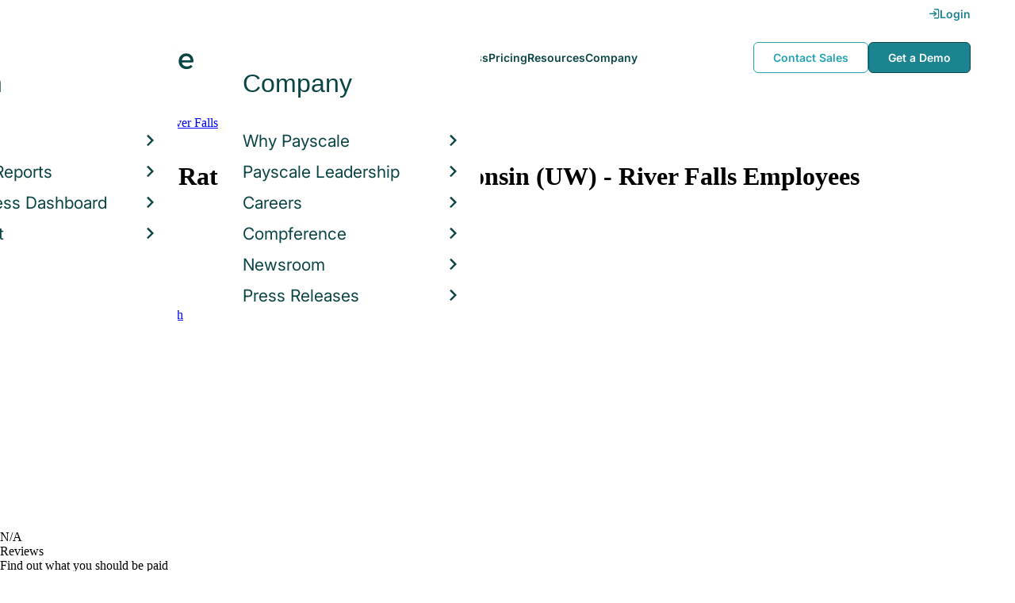

--- FILE ---
content_type: text/html; charset=utf-8
request_url: https://www.payscale.com/research/US/Employer=University_of_Wisconsin_(UW)_-_River_Falls/Hourly_Rate
body_size: 10984
content:
<!DOCTYPE html><html><head><script>
          var googletag = googletag || {};
          googletag.cmd = googletag.cmd || [];</script><script type="text/plain" class="optanon-category-C0002">
var appInsights=window.appInsights||function(a){
  function b(a){c[a]=function(){var b=arguments;c.queue.push(function(){c[a].apply(c,b)})}}var c={config:a},d=document,e=window;setTimeout(function(){var b=d.createElement("script");b.src=a.url||"https://az416426.vo.msecnd.net/scripts/a/ai.0.js",d.getElementsByTagName("script")[0].parentNode.appendChild(b)});try{c.cookie=d.cookie}catch(a){}c.queue=[];for(var f=["Event","Exception","Metric","PageView","Trace","Dependency"];f.length;)b("track"+f.pop());if(b("setAuthenticatedUserContext"),b("clearAuthenticatedUserContext"),b("startTrackEvent"),b("stopTrackEvent"),b("startTrackPage"),b("stopTrackPage"),b("flush"),!a.disableExceptionTracking){f="onerror",b("_"+f);var g=e[f];e[f]=function(a,b,d,e,h){var i=g&&g(a,b,d,e,h);return!0!==i&&c["_"+f](a,b,d,e,h),i}}return c
  }({
    instrumentationKey:"d1bff452-16c0-4f15-9744-223f27abe717",
    disableExceptionTracking: false,
    verboseLogging: true
  });
window.appInsights=appInsights,appInsights.queue&&0===appInsights.queue.length&&appInsights.trackPageView();</script><link rel="preconnect" href="https://cdn-payscale.com" crossorigin="anonymous"/><link rel="preconnect" href="https://adservice.google.com" crossorigin="true"/><link rel="preconnect" href="https://fonts.gstatic.com" crossorigin="anonymous"/><link rel="preconnect" href="https://fonts.googleapis.com" crossorigin="anonymous"/><script src="https://instant.page/5.1.0" type="module" integrity="sha384-by67kQnR+pyfy8yWP4kPO12fHKRLHZPfEsiSXR8u2IKcTdxD805MGUXBzVPnkLHw"></script><script type="module" src="https://cdn-payscale.com/resources/ud/_script-prod.js"></script><link rel="stylesheet" href="https://www.payscale.com/resources/ud/wp-preserve/includes/css/dashicons.min.css?ver=6.4.3"/><link rel="stylesheet" href="https://cdnjs.cloudflare.com/ajax/libs/font-awesome/5.15.3/css/all.min.css"/><meta name="viewport" content="width=device-width"/><meta charSet="utf-8"/><meta name="robots" content="noindex, follow"/><title>University of Wisconsin (UW) - River Falls Hourly Pay in 2026 | PayScale</title><meta name="description" content="The average hourly pay for University of Wisconsin (UW) - River Falls is $22.47 in 2026. Visit Payscale to research University of Wisconsin (UW) - River Falls hourly pay by city, experience, skill, employer and more."/><link rel="canonical" href="https://www.payscale.com/research/US/Employer=University_of_Wisconsin_(UW)_-_River_Falls/Hourly_Rate"/><script>
              if (typeof window !== 'undefined' && window !== null) {
                window.dataLayer = window.dataLayer || [];
                window.dataLayer.push({
                  rcSection: 'Employer',
                  cacheControl: 'public',
                  origin: 'payscale'
                });
              }</script><script crossorigin="anonymous">
          (function(e){var t=new XMLHttpRequest;t.open("GET",e,!0),t.onreadystatechange=(function(){if(4==t.readyState&&200==t.status){let e=t.responseText;e=e.replace(/}/g,"font-display: swap; }");const a=document.getElementsByTagName("head")[0],n=document.createElement("style");n.appendChild(document.createTextNode(e)),a.appendChild(n)}}),t.send()})("https://fonts.googleapis.com/css?family=Roboto:300,400,700,900");
          </script><link rel="icon" href="https://cdn-payscale.com/content/assets/images/payscale-favicon-2.png" sizes="32x32" type="image/png"/><script>!function(t){var o={};function r(e){if(o[e])return o[e].exports;var n=o[e]={i:e,l:!1,exports:{}};return t[e].call(n.exports,n,n.exports,r),n.l=!0,n.exports}r.m=t,r.c=o,r.d=function(e,n,t){r.o(e,n)||Object.defineProperty(e,n,{enumerable:!0,get:t})},r.r=function(e){"undefined"!=typeof Symbol&&Symbol.toStringTag&&Object.defineProperty(e,Symbol.toStringTag,{value:"Module"}),Object.defineProperty(e,"__esModule",{value:!0})},r.t=function(n,e){if(1&e&&(n=r(n)),8&e)return n;if(4&e&&"object"==typeof n&&n&&n.__esModule)return n;var t=Object.create(null);if(r.r(t),Object.defineProperty(t,"default",{enumerable:!0,value:n}),2&e&&"string"!=typeof n)for(var o in n)r.d(t,o,function(e){return n[e]}.bind(null,o));return t},r.n=function(e){var n=e&&e.__esModule?function(){return e.default}:function(){return e};return r.d(n,"a",n),n},r.o=function(e,n){return Object.prototype.hasOwnProperty.call(e,n)},r.p="",r(r.s=17)}({0:function(e,n,t){"use strict";t.r(n),t.d(n,"hasAcceptedCookiePolicy",function(){return r}),t.d(n,"createNecessaryCookie",function(){return c}),t.d(n,"createCookie",function(){return i}),t.d(n,"readCookie",function(){return o}),t.d(n,"eraseCookie",function(){return u});var r=function(){var e=o("accept-cookie"),n=o("client-origin");return"yes"===e||"na"===e||"non-eu"===n&&(c("accept-cookie","na",".payscale.com",365),!0)},c=function(e,n,t,o){var r="";if(o){var c=new Date;c.setTime(c.getTime()+24*o*60*60*1e3),r="; expires=".concat(c.toGMTString())}var i=t?"".concat(e,"=").concat(n).concat(r,"; domain=").concat(t,"; path=/"):"".concat(e,"=").concat(n).concat(r,"; path=/");document.cookie=i},i=function(e,n,t,o){(r()||-1===o)&&c(e,n,t,o)},o=function(e){for(var n="".concat(e,"="),t=document.cookie.split(";"),o=0;o<t.length;o++){for(var r=t[o];" "===r.charAt(0);)r=r.substring(1,r.length);if(0===r.indexOf(n))return r.substring(n.length,r.length)}return null},u=function(e,n){if(n)i(e,"",n,-1);else for(var t=document.domain.split("."),o=0;o<t.length;o++){var r="".concat(t.slice(o,t.length).join("."));i(e,"",r,-1),i(e,"",".".concat(r),-1)}}},17:function(e,n,t){"use strict";t.r(n);var o=t(0);"undefined"!=typeof window&&Object.keys(o).forEach(function(e){window[e]=o[e]})}});</script><script>(function(w,d,s,l,i){w[l]=w[l]||[];w[l].push({'gtm.start':
  new Date().getTime(),event:'gtm.js'});var f=d.getElementsByTagName(s)[0],
  j=d.createElement(s),dl=l!='dataLayer'?'&l='+l:'';j.async=true;j.src=
  'https://www.googletagmanager.com/gtm.js?id='+i+dl;f.parentNode.insertBefore(j,f);
  })(window,document,'script','dataLayer','GTM-P3CVWR');</script><script crossorigin="anonymous" type="application/ld+json">{"@context":"http://schema.org","@type":"Organization","name":"University of Wisconsin (UW) - River Falls","address":{"@context":"http://schema.org","@type":"PostalAddress","addressLocality":"River Falls","addressRegion":"Wisconsin","postalCode":"54022","streetAddress":"410 S 3rd St."},"url":"https://www.uwrf.edu/","logo":"https://cdn-payscale.com/content/logos/University-of-Wisconsin-UW-River-Falls.SOURCE.crunchbase.png"}</script><meta name="next-head-count" content="12"/><link rel="preload" href="https://cdn-payscale.com/content/research-center-web/prod/2025.1223.1801.367-master/_next/static/css/d64d220971aa7a3c681c.css" as="style"/><link rel="stylesheet" href="https://cdn-payscale.com/content/research-center-web/prod/2025.1223.1801.367-master/_next/static/css/d64d220971aa7a3c681c.css" data-n-g=""/><link rel="preload" href="https://cdn-payscale.com/content/research-center-web/prod/2025.1223.1801.367-master/_next/static/css/27bf2868a632575a9cd6.css" as="style"/><link rel="stylesheet" href="https://cdn-payscale.com/content/research-center-web/prod/2025.1223.1801.367-master/_next/static/css/27bf2868a632575a9cd6.css" data-n-p=""/><noscript data-n-css=""></noscript><link rel="preload" href="https://cdn-payscale.com/content/research-center-web/prod/2025.1223.1801.367-master/_next/static/chunks/webpack-8614234379e54ce08900.js" as="script"/><link rel="preload" href="https://cdn-payscale.com/content/research-center-web/prod/2025.1223.1801.367-master/_next/static/chunks/3433-7963e29163038d93f98e.js" as="script"/><link rel="preload" href="https://cdn-payscale.com/content/research-center-web/prod/2025.1223.1801.367-master/_next/static/chunks/main-25b46a766ca4314b8c43.js" as="script"/><link rel="preload" href="https://cdn-payscale.com/content/research-center-web/prod/2025.1223.1801.367-master/_next/static/chunks/pages/_app-f5beb2aa180756f66a91.js" as="script"/><link rel="preload" href="https://cdn-payscale.com/content/research-center-web/prod/2025.1223.1801.367-master/_next/static/chunks/framework-ad23012453949e65ee0e.js" as="script"/><link rel="preload" href="https://cdn-payscale.com/content/research-center-web/prod/2025.1223.1801.367-master/_next/static/chunks/562-edd5c464f90b4718e3af.js" as="script"/><link rel="preload" href="https://cdn-payscale.com/content/research-center-web/prod/2025.1223.1801.367-master/_next/static/chunks/9977-a0bd93bbec46427c154a.js" as="script"/><link rel="preload" href="https://cdn-payscale.com/content/research-center-web/prod/2025.1223.1801.367-master/_next/static/chunks/5796-1e4a39def5ddc6d5433d.js" as="script"/><link rel="preload" href="https://cdn-payscale.com/content/research-center-web/prod/2025.1223.1801.367-master/_next/static/chunks/1216-d0864200a0b6360726e6.js" as="script"/><link rel="preload" href="https://cdn-payscale.com/content/research-center-web/prod/2025.1223.1801.367-master/_next/static/chunks/4240-ad0409c57a3820cc0125.js" as="script"/><link rel="preload" href="https://cdn-payscale.com/content/research-center-web/prod/2025.1223.1801.367-master/_next/static/chunks/4847-a49bc4317f7bec3182f2.js" as="script"/><link rel="preload" href="https://cdn-payscale.com/content/research-center-web/prod/2025.1223.1801.367-master/_next/static/chunks/2532-4297dc7ddee3952bb424.js" as="script"/><link rel="preload" href="https://cdn-payscale.com/content/research-center-web/prod/2025.1223.1801.367-master/_next/static/chunks/9750-daea63c71368078aa9c2.js" as="script"/><link rel="preload" href="https://cdn-payscale.com/content/research-center-web/prod/2025.1223.1801.367-master/_next/static/chunks/724-b6d18bd9d7a3b8620869.js" as="script"/><link rel="preload" href="https://cdn-payscale.com/content/research-center-web/prod/2025.1223.1801.367-master/_next/static/chunks/5655-13e650f91460bc1c0d3d.js" as="script"/><link rel="preload" href="https://cdn-payscale.com/content/research-center-web/prod/2025.1223.1801.367-master/_next/static/chunks/1687-f5263bd4e2ad34481c98.js" as="script"/><link rel="preload" href="https://cdn-payscale.com/content/research-center-web/prod/2025.1223.1801.367-master/_next/static/chunks/831-12488dcdc44e6658e689.js" as="script"/><link rel="preload" href="https://cdn-payscale.com/content/research-center-web/prod/2025.1223.1801.367-master/_next/static/chunks/7447-9053ec68aede02f8cfbf.js" as="script"/><link rel="preload" href="https://cdn-payscale.com/content/research-center-web/prod/2025.1223.1801.367-master/_next/static/chunks/pages/employer/pay-e55ac79da14ec74732a3.js" as="script"/></head><body data-instant-whitelist="true"><div id="__next"><style>
        @font-face {
          font-family: 'Inter Variable';
          src: url('https://cdn-payscale.com/content/assets/font/Inter-VariableFont_opsz,wght.ttf') format('truetype-variations');
          font-weight: 100 900;
          font-display: swap;
        }
      </style><style>
      .__react_component_tooltip { background: #222; color: #fff }
    </style><ud-header id="ud-header"></ud-header><div class="page  research-center-web employerv2"><div class="employerv2__header-content"><div class="employerv2__header-content__container"><div class="breadcrumbs "><div class="breadcrumbs__item"><a href="/research/US/Country=United_States/Salary">United States</a></div><div class="breadcrumbs__item"><a href="/research/US/Employer">Employer</a></div><div class="breadcrumbs__item"><a href="/research/US/Employer=University_of_Wisconsin_(UW)_-_River_Falls/Salary">University of Wisconsin (UW) - River Falls</a></div><div class="breadcrumbs__item">Hourly Rate</div></div></div></div><div class="rc-sub-nav"><div class="rc-sub-nav__contents"><h1 class="rc-sub-nav__title rc-sub-nav__long-title">Average Hourly Rate for University of Wisconsin (UW) - River Falls Employees</h1><div class="nav-container "><div role="button" class="nav-container__scroll-icon nav-container__scroll-icon--hide"><i class="icon-left-open"></i></div><div class="nav-container__tabs"><div class="tabs-container"><div class="tabs-container__tabs nav-container__tabs-override"><div class="tab tab--selected rc-sub-nav__active-tab" role="button" tabindex="0"><span class="tab__name">Overview</span></div><div class="tab rc-sub-nav__inactive-tab" role="button" tabindex="0"><span class="tab__name">Salaries</span></div><div class="tab rc-sub-nav__inactive-tab" role="button" tabindex="0"><span class="tab__name">Job Listings</span></div><div class="tab rc-sub-nav__inactive-tab" role="button" tabindex="0"><span class="tab__name">Similar Companies</span></div></div></div></div><div role="button" class="nav-container__scroll-icon nav-container__scroll-icon--hide"><i class="icon-right-open"></i></div><div class="nav-container__inline-area"><div class="rc-sub-nav__ctas"><div class="rc-sub-nav__cta-wrapper"><span class="rc-sub-nav__cta-label">How should I pay?</span><a href="/demo-request/payfactors-free/?tk=rc-subnav" class="rc-sub-nav__cta-paj">Price a Job</a></div><div class="rc-sub-nav__cta-wrapper"><span class="rc-sub-nav__cta-label">What am I worth?</span><a href="/survey/?from=rc-subnav" class="rc-sub-nav__cta-survey">Find market worth</a></div></div></div></div></div></div><div class="content one-col"><div class="maincontent"><section class="page-section page-section--first"><div class="employer-overview"><div class="employer-overview__logo"><img class="conux-logo " src="https://cdn-payscale.com/content/placeholder-images/employer-placeholder.png" alt="University of Wisconsin (UW) - River Falls"/></div><div class="employer-overview__pay"><div class="employer-overview__pay-container"><span class="employer-overview__value">N/A</span><div class="pxl-dropdown employer-overview__dropdown  "><button class="pxl-btn dropdown__btn pxl-dropdown__toggle" type="button" id="" data-toggle="dropdown" aria-haspopup="true" aria-expanded="false">/ hour</button><div class="pxl-dropdown__menu" aria-labelledby=""><a href="/research/US/Employer=University_of_Wisconsin_(UW)_-_River_Falls/Salary">/ year</a></div></div></div><span class="employer-overview__text">Avg. Base Hourly Rate (USD)</span></div><div class="employer-overview__divider"></div><div class="employer-overview__rating"><div class="rating " title="0"><div class="rating__background"><i class="icon-star"></i><i class="icon-star"></i><i class="icon-star"></i><i class="icon-star"></i><i class="icon-star"></i></div><div class="rating__fill" style="width:0%"><i class="icon-star"></i><i class="icon-star"></i><i class="icon-star"></i><i class="icon-star"></i><i class="icon-star"></i></div></div><span class="employer-overview__rating-score">N/A</span><div class="employer-overview__text">Reviews</div></div></div></section><section class="page-section"><div id="" class="single-row-start "><div class="single-row-start__header">Find out what you should be paid<div class="single-row-start__sub-header">Use our tool to get a personalized report on your market worth.<span class="single-row-start__highlights">What&#x27;s this?</span></div></div><form class="single-row-start__form survey-start__form"><input type="hidden" value="" name="city"/><input type="hidden" value="" name="state"/><input type="hidden" value="United States" name="confCountry"/><input type="hidden" value="" name="location"/><input type="hidden" value="" name="job"/><input type="hidden" value="" name="yearsexp"/><div class="single-row-start__form-container"><div id="" class="pxl-form-group single-row-start__form-group single-row-start__form-group--location"><label class=" pxl-control-label" for="">Location:</label><div class="survey-start__citystate"><div role="combobox" aria-haspopup="listbox" aria-owns="react-autowhatever-CityState" aria-expanded="false" class="react-autosuggest__container"><input type="text" value="" autoComplete="off" aria-autocomplete="list" aria-controls="react-autowhatever-CityState" class="pxl-form-control survey-start__citystate-ac" tabindex="0" id="CityState"/><div id="react-autowhatever-CityState" role="listbox" class="react-autosuggest__suggestions-container"></div></div></div></div><div class="survey-start__country"><div class="survey-start__country-label">United States<!-- --> <a class="survey-start__country-link">(change)</a></div><div role="combobox" aria-haspopup="listbox" aria-owns="react-autowhatever-Country" aria-expanded="false" class="react-autosuggest__container"><input type="text" value="United States" autoComplete="off" aria-autocomplete="list" aria-controls="react-autowhatever-Country" class="pxl-form-control survey-start__country-ac survey-start--hidden" id="Country"/><div id="react-autowhatever-Country" role="listbox" class="react-autosuggest__suggestions-container"></div></div></div><div id="" class="pxl-form-group single-row-start__form-group single-row-start__form-group--yoe"><label class=" pxl-control-label" for="">Years in Field/Career:</label><div class="pxl-input-number"><input type="number" class="survey-start__yearsexp pxl-input-number__input pxl-form-control" value="" min="0" max="80" step="any" tabindex="0"/></div><div class="single-row-start__btn"><input type="submit" class="single-row-start__btn-input" value="Find your market worth »"/></div></div></div><div class="single-row-start__right-bullets"><div class="single-row-start__header">How it works:</div><div class="single-row-start__right-bullets-list"><div class="single-row-start__right-bullets-item"><span>1</span><div>Enter city &amp; years of experience</div></div><div class="single-row-start__right-bullets-item"><span>2</span><div>Add pay factors like skills &amp; education</div></div><div class="single-row-start__right-bullets-item"><span>3</span><div>Find your market worth with a report tailored to you</div></div></div></div></form></div></section><section class="page-section"><div class="jobs-table"><h2 class="page-subtitle">University of Wisconsin (UW) - River Falls<!-- --> Jobs <!-- -->by Hourly Rate</h2><i class="jobs-table__icon icon-search"></i><div class="jobs-table__autocomplete-container"><div role="combobox" aria-haspopup="listbox" aria-owns="react-autowhatever-jobs-table__search" aria-expanded="false" class="react-autosuggest__container"><input type="text" value="" autoComplete="off" aria-autocomplete="list" aria-controls="react-autowhatever-jobs-table__search" class="pxl-form-control jobs-table__search" tabindex="0" id="jobs-table__search" placeholder="Search by job title"/><div id="react-autowhatever-jobs-table__search" role="listbox" class="react-autosuggest__suggestions-container"></div></div></div><div class="jobs-table__container"><div class="jobs-table__empty-message">No results found. Try another search query or<!-- --> <a href="/survey/?from=jobstable-ps-myps-employer">take our salary survey</a> to get a personalized salary report for your job title.</div></div><div class="charttable__footer"><div class="charttable__footer-item">Currency: USD<div class="charttable__footer-divider">•</div></div><div class="charttable__footer-item">Updated: Aug 31 2020</div></div></div></section><section class="page-section"><div class="how-it-works "><div class="how-it-works__header">Find your market worth – how it works:</div><div class="how-it-works__graphics"><div class="lazyload-wrapper "><div style="height:150px" class="lazyload-placeholder"></div></div><div class="lazyload-wrapper "><div style="height:150px" class="lazyload-placeholder"></div></div><div class="lazyload-wrapper "><div style="height:150px" class="lazyload-placeholder"></div></div></div><form class="how-it-works__form survey-start__form"><input type="hidden" value="" name="city"/><input type="hidden" value="" name="state"/><input type="hidden" value="US" name="confCountry"/><input type="hidden" value="" name="location"/><input type="hidden" value="" name="job"/><input type="hidden" value="" name="yearsexp"/><div id="" class="pxl-form-group how-it-works__form-job"><label class=" pxl-control-label" for="">Enter your job title:</label><input type="text" class=" pxl-form-control" value="" placeholder="" tabindex="0"/></div><div class="how-it-works__form-btn"><input type="submit" class="how-it-works__btn-input" value="Get your salary report »"/></div><div class="how-it-works__form-logo"><div class="lazyload-wrapper "><div style="height:36px" class="lazyload-placeholder"></div></div></div></form></div></section><section class="page-section"><script type="application/ld+json">{
        "@context": "https://schema.org",
        "@type": "FAQPage",
        "mainEntity": [{
          "@type": "Question",
          "name": "How much does University of Wisconsin (UW) - River Falls pay?",
          "acceptedAnswer": {
              "@type": "Answer",
              "text": "<p>undefined</p>"
          }
      },{
          "@type": "Question",
          "name": "What is the highest salary at University of Wisconsin (UW) - River Falls?",
          "acceptedAnswer": {
              "@type": "Answer",
              "text": "The highest reported salary for an employee at University of Wisconsin (UW) - River Falls is currently $NaN / hour"
          }
      }]
    }</script><div class="employerfaq"><h2 class="employerfaq__header">FAQs About <!-- -->University of Wisconsin (UW) - River Falls</h2><h3 class="employerfaq__question">How much does University of Wisconsin (UW) - River Falls pay?</h3><p class="employerfaq__answer"></p><h3 class="employerfaq__question">What is the highest salary at University of Wisconsin (UW) - River Falls?</h3><p class="employerfaq__answer">The highest reported salary for an employee at University of Wisconsin (UW) - River Falls is currently $NaN / hour</p></div></section><section class="page-section"><div class="featured-content"><h2 class="featured-content__header">Featured Content</h2><div class="carousel " role="listbox"><div class="carousel__content" style="width:60px"><div class="carousel__arrow carousel__arrow--left carousel__arrow--invisible"><span role="button" aria-label="View previous items">‹</span></div><div class="carousel__items-window"><div class="carousel__items"><a class="blog-card " href="https://www.payscale.com/research-and-insights/remote-work?tk=carousel-ps-rc-job"><div class="blog-card__content"><div class="lazyload-wrapper "><div style="height:145px" class="lazyload-placeholder"></div></div><div class="blog-card__divider"></div><div class="blog-card__detail"><div class="blog-card__title">Remote Work</div><div class="blog-card__description">New research shows how to set pay for remote employees</div></div></div></a><a class="blog-card " href="https://www.payscale.com/research-and-insights/gender-pay-gap?tk=carousel-ps-rc-job"><div class="blog-card__content"><div class="lazyload-wrapper "><div style="height:145px" class="lazyload-placeholder"></div></div><div class="blog-card__divider"></div><div class="blog-card__detail"><div class="blog-card__title">Gender Pay Gap</div><div class="blog-card__description">New research shows that each woman experiences the disparity of gender pay gap in different ways, depending on her position, age, race and education.</div></div></div></a><a class="blog-card " href="https://www.payscale.com/research-and-insights/cbpr?tk=carousel-ps-rc-job"><div class="blog-card__content"><div class="lazyload-wrapper "><div style="height:145px" class="lazyload-placeholder"></div></div><div class="blog-card__divider"></div><div class="blog-card__detail"><div class="blog-card__title">Compensation Best Practices Report</div><div class="blog-card__description">From compensation planning to variable pay to pay equity analysis, we surveyed 4,900+ organizations on how they manage compensation.</div></div></div></a><a class="blog-card " href="https://www.payscale.com/research-and-insights/salary-budget-survey-sbs?tk=carousel-ps-rc-job"><div class="blog-card__content"><div class="lazyload-wrapper "><div style="height:145px" class="lazyload-placeholder"></div></div><div class="blog-card__divider"></div><div class="blog-card__detail"><div class="blog-card__title">Salary Budget Survey Report</div><div class="blog-card__description">See how organizations are shifting their salary budgets this year.</div></div></div></a><a class="blog-card " href="https://www.payscale.com/research-and-insights/retention-report?tk=carousel-ps-rc-job"><div class="blog-card__content"><div class="lazyload-wrapper "><div style="height:145px" class="lazyload-placeholder"></div></div><div class="blog-card__divider"></div><div class="blog-card__detail"><div class="blog-card__title">Retention Report</div><div class="blog-card__description">Get strategies you can use to retain top talent and learn how impactful employee retention really is.</div></div></div></a><a class="blog-card " href="https://www.payscale.com/research-and-insights/variable-pay-playbook?tk=carousel-ps-rc-job"><div class="blog-card__content"><div class="lazyload-wrapper "><div style="height:145px" class="lazyload-placeholder"></div></div><div class="blog-card__divider"></div><div class="blog-card__detail"><div class="blog-card__title">Variable Pay Playbook</div><div class="blog-card__description">Before you decide whether variable pay is right for your org, get a deeper understanding of the variable pay options and the cultural impact of pay choices.</div></div></div></a></div></div><div class="carousel__arrow carousel__arrow--right "><span role="button" aria-label="View next items">›</span></div></div><div class="carousel__indicator__window"><div class="carousel__indicator__dots"><div class="carousel__indicator__dot__container"><div class="carousel__indicator__dot selected"></div></div><div class="carousel__indicator__dot__container"><div class="carousel__indicator__dot "></div></div><div class="carousel__indicator__dot__container"><div class="carousel__indicator__dot small"></div></div><div class="carousel__indicator__dot__container"><div class="carousel__indicator__dot xsmall"></div></div><div class="carousel__indicator__dot__container"><div class="carousel__indicator__dot xsmall"></div></div><div class="carousel__indicator__dot__container"><div class="carousel__indicator__dot xsmall"></div></div></div></div></div><div class="newsletter-form"><form class="" action="https://payscale.us3.list-manage.com/subscribe/post?u=0350e593d83b212345ced805c&amp;amp;id=cc02db4bff" method="post" id="mc-embedded-subscribe-form" name="mc-embedded-subscribe-form" target="_blank" novalidate=""><label for="mce-EMAIL"><div class="newsletter-form__title">Subscribe to our newsletter</div></label><div class="newsletter-form__container"><div class="newsletter-form__email-container"><input type="email" value="" name="EMAIL" class="newsletter-form__email-input pxl-form-control" id="mce-EMAIL" placeholder="Email address" required=""/><div style="position:absolute;left:-5000px" aria-hidden="true"><input type="text" name="b_0350e593d83b212345ced805c_cc02db4bff" tabindex="-1" value=""/></div><div class="newsletter-form__email-error" style="visibility:hidden">Enter a valid email address</div></div><input type="submit" value="Subscribe" name="subscribe" class="newsletter-form__submit"/></div></form></div></div></section><section class="page-section"><div class="employer-about"><input type="hidden" value="University of Wisconsin-River Falls" name="CommonName"/><h2 class="page-subtitle fullwidth">About <!-- -->University of Wisconsin-River Falls</h2><div class="employer-about__col"><div class="employer-about__point"><b>Address</b>: <!-- -->410 S 3rd St. River Falls, Wisconsin 54022</div><div class="employer-about__point"><b>Website</b>:<!-- --> <a href="https://www.uwrf.edu/" rel="nofollow">https://www.uwrf.edu/</a></div><div class="employer-about__point"><b>Industries</b>: <!-- -->Education, Higher Education, Universities</div></div><div class="employer-about__col"><div class="employer-about__point"><b>Founded on</b>: <!-- -->January 1st, 1874</div><div class="employer-about__point"><b>Also known as</b>: <!-- -->UWRF</div></div></div><div class="cb-attribution"><div class="cb-attribution__text">&quot;About This Company&quot; data &amp; logos provided by</div><div class="cb-attribution__logo"><a href="https://www.crunchbase.com/organization/university-of-wisconsin-river-falls"><div class="lazyload-wrapper "><div style="height:18px" class="lazyload-placeholder"></div></div></a></div></div></section><section class="page-section"><div class="additional-stats"><div class="gender additional-stats__half-section"><h2 class="page-subtitle">Gender Breakdown for <!-- -->University of Wisconsin (UW) - River Falls</h2><div class="gender__data"><div class="gender__item"><div class="gender__label">Male</div><div class="gender__value">100.0<!-- -->%</div><div class="gender__range gender__range--hourly">Avg. <!-- -->Hourly Rate<!-- -->: <!-- -->$0 - $0</div></div></div><div class="gender__blurb">This data is based on <!-- -->2<!-- --> survey responses. Learn more about<!-- --> <a href="/data/gender-pay-gap?tk=genderwidget-ps-rc-employer">the gender pay gap</a>.</div></div></div></section><section class="page-section"><h2 class="page-subtitle">Popular Locations for <!-- -->University of Wisconsin (UW) - River Falls</h2><div class="locations"><div class="lazyload-wrapper "><div style="height:288px" class="lazyload-placeholder"></div></div><div class="locations__links"><ol class="locations__list" type="1"><li class="locations__list-item"><a data-instant="true" class="locations__link" href="/research/US/Employer=University_of_Wisconsin_(UW)_-_River_Falls/City/River-Falls-WI">River Falls, Wisconsin</a></li><li class="locations__list-item"><a data-instant="true" class="locations__link" href="/research/US/Employer=University_of_Wisconsin_(UW)_-_River_Falls/City/Minneapolis-MN">Minneapolis, Minnesota</a></li></ol></div></div></section><section class="page-section"><h2 class="page-subtitle">University of Wisconsin (UW) - River Falls<!-- --> Job Listings</h2><div id="jobListingsWidget" class="joblistings"><div class="joblistings__search-container"><div class="joblistings__search-form"><div class="joblistings__search-item"><label class="joblistings__search-label"> Job Title / Company </label><input type="text" class="joblistings__search-box pxl-form-control" value="University of Wisconsin (UW) - River Falls" name="jobsearchbox" placeholder="Job Title or Company" tabindex="0"/></div><div class="joblistings__search-item"><label class="joblistings__search-label"> Location </label><input type="text" class="joblistings__search-box pxl-form-control" value="" name="locationsearchbox" placeholder="City, State or Zip" tabindex="0"/></div><a href="/job-search-engine?str=University of Wisconsin (UW) - River Falls&amp;loc=null&amp;country=undefined" class="joblistings__search-btn">Search</a></div></div></div></section><section class="page-section"><h2 class="page-subtitle">Companies Related to <!-- -->University of Wisconsin (UW) - River Falls</h2><div class="employerv2__space-bottom">Companies in the same industry as <!-- -->University of Wisconsin (UW) - River Falls<!-- -->, ranked by <!-- -->hourly rate<!-- -->.</div><div class="carousel related-carousel related-companies-related-carousel" role="listbox"><div class="carousel__content" style="width:60px"><div class="carousel__arrow carousel__arrow--left carousel__arrow--invisible"><span role="button" aria-label="View previous items">‹</span></div><div class="carousel__items-window"><div class="carousel__items"><a rel="" data-instant="true" class="related-content-card" href="/research/US/Employer=Cornell_University/Hourly_Rate"><div class="related-content-card__image-container"><div class="lazyload-wrapper "><div style="height:70px" class="lazyload-placeholder"></div></div></div><div class="related-content-card__title">Cornell University</div><div class="related-content-card__subtitle">Avg. Hourly Rate: $22</div></a><a rel="" data-instant="true" class="related-content-card" href="/research/US/Employer=Albert_Einstein_College_of_Medicine/Hourly_Rate"><div class="related-content-card__image-container"></div><div class="related-content-card__title">Albert Einstein College of Medicine</div><div class="related-content-card__subtitle">Avg. Hourly Rate: $22</div></a><a rel="" data-instant="true" class="related-content-card" href="/research/US/Employer=The_Blake_School/Hourly_Rate"><div class="related-content-card__image-container"></div><div class="related-content-card__title">The Blake School</div><div class="related-content-card__subtitle">Avg. Hourly Rate: $22</div></a><a rel="" data-instant="true" class="related-content-card" href="/research/US/Employer=Lasell_College/Hourly_Rate"><div class="related-content-card__image-container"></div><div class="related-content-card__title">Lasell College</div><div class="related-content-card__subtitle">Avg. Hourly Rate: $22</div></a><a rel="" data-instant="true" class="related-content-card" href="/research/US/Employer=Jefferson/Hourly_Rate"><div class="related-content-card__image-container"></div><div class="related-content-card__title">Jefferson</div><div class="related-content-card__subtitle">Avg. Hourly Rate: $22</div></a><a rel="" data-instant="true" class="related-content-card" href="/research/US/Employer=Moses_Lake_School_District/Hourly_Rate"><div class="related-content-card__image-container"></div><div class="related-content-card__title">Moses Lake School District</div><div class="related-content-card__subtitle">Avg. Hourly Rate: $22</div></a><a rel="" data-instant="true" class="related-content-card" href="/research/US/Employer=Career_Education_Corp./Hourly_Rate"><div class="related-content-card__image-container"></div><div class="related-content-card__title">Career Education Corp.</div><div class="related-content-card__subtitle">Avg. Hourly Rate: $22</div></a><a rel="" data-instant="true" class="related-content-card" href="/research/US/Employer=St._John%27s_University%2C_New_York/Hourly_Rate"><div class="related-content-card__image-container"></div><div class="related-content-card__title">St. John&#x27;s University, New York</div><div class="related-content-card__subtitle">Avg. Hourly Rate: $22</div></a><a rel="" data-instant="true" class="related-content-card" href="/research/US/Employer=Hunter_College/Hourly_Rate"><div class="related-content-card__image-container"></div><div class="related-content-card__title">Hunter College</div><div class="related-content-card__subtitle">Avg. Hourly Rate: $22</div></a><a rel="" data-instant="true" class="related-content-card" href="/research/US/Employer=Richardson_Isd/Hourly_Rate"><div class="related-content-card__image-container"></div><div class="related-content-card__title">Richardson Isd</div><div class="related-content-card__subtitle">Avg. Hourly Rate: $22</div></a><a rel="" data-instant="true" class="related-content-card" href="/research/US/Employer=Wested/Hourly_Rate"><div class="related-content-card__image-container"></div><div class="related-content-card__title">Wested</div><div class="related-content-card__subtitle">Avg. Hourly Rate: $22</div></a><a rel="" data-instant="true" class="related-content-card" href="/research/US/Employer=Cengage_Learning/Hourly_Rate"><div class="related-content-card__image-container"></div><div class="related-content-card__title">Cengage Learning</div><div class="related-content-card__subtitle">Avg. Hourly Rate: $22</div></a><a rel="" data-instant="true" class="related-content-card" href="/research/US/Employer=Centralia_School_District/Hourly_Rate"><div class="related-content-card__image-container"></div><div class="related-content-card__title">Centralia School District</div><div class="related-content-card__subtitle">Avg. Hourly Rate: $22</div></a><a rel="" data-instant="true" class="related-content-card" href="/research/US/Employer=Professional_Examination_Service/Hourly_Rate"><div class="related-content-card__image-container"></div><div class="related-content-card__title">Professional Examination Service</div><div class="related-content-card__subtitle">Avg. Hourly Rate: $22</div></a><a rel="" data-instant="true" class="related-content-card" href="/research/US/Employer=Middletown_Public_Schools/Hourly_Rate"><div class="related-content-card__image-container"></div><div class="related-content-card__title">Middletown Public Schools</div><div class="related-content-card__subtitle">Avg. Hourly Rate: $22</div></a><a rel="" data-instant="true" class="related-content-card" href="/research/US/Employer=Meridian_Public_Charter_School/Hourly_Rate"><div class="related-content-card__image-container"></div><div class="related-content-card__title">Meridian Public Charter School</div><div class="related-content-card__subtitle">Avg. Hourly Rate: $22</div></a><a rel="" data-instant="true" class="related-content-card" href="/research/US/Employer=Le_Cordon_Bleu/Hourly_Rate"><div class="related-content-card__image-container"></div><div class="related-content-card__title">Le Cordon Bleu</div><div class="related-content-card__subtitle">Avg. Hourly Rate: $22</div></a><a rel="" data-instant="true" class="related-content-card" href="/research/US/Employer=University_of_California_(UC)/Hourly_Rate"><div class="related-content-card__image-container"></div><div class="related-content-card__title">University of California (UC)</div><div class="related-content-card__subtitle">Avg. Hourly Rate: $22</div></a><a rel="" data-instant="true" class="related-content-card" href="/research/US/Employer=George_Washington_University_(GWU)/Hourly_Rate"><div class="related-content-card__image-container"></div><div class="related-content-card__title">George Washington University (GWU)</div><div class="related-content-card__subtitle">Avg. Hourly Rate: $22</div></a><a rel="" data-instant="true" class="related-content-card" href="/research/US/Employer=Samuel_Merritt_College/Hourly_Rate"><div class="related-content-card__image-container"></div><div class="related-content-card__title">Samuel Merritt College</div><div class="related-content-card__subtitle">Avg. Hourly Rate: $22</div></a></div></div><div class="carousel__arrow carousel__arrow--right "><span role="button" aria-label="View next items">›</span></div></div><div class="carousel__indicator__window"><div class="carousel__indicator__dots"><div class="carousel__indicator__dot__container"><div class="carousel__indicator__dot selected"></div></div><div class="carousel__indicator__dot__container"><div class="carousel__indicator__dot "></div></div><div class="carousel__indicator__dot__container"><div class="carousel__indicator__dot small"></div></div><div class="carousel__indicator__dot__container"><div class="carousel__indicator__dot xsmall"></div></div><div class="carousel__indicator__dot__container"><div class="carousel__indicator__dot xsmall"></div></div><div class="carousel__indicator__dot__container"><div class="carousel__indicator__dot xsmall"></div></div><div class="carousel__indicator__dot__container"><div class="carousel__indicator__dot xsmall"></div></div><div class="carousel__indicator__dot__container"><div class="carousel__indicator__dot xsmall"></div></div><div class="carousel__indicator__dot__container"><div class="carousel__indicator__dot xsmall"></div></div><div class="carousel__indicator__dot__container"><div class="carousel__indicator__dot xsmall"></div></div><div class="carousel__indicator__dot__container"><div class="carousel__indicator__dot xsmall"></div></div><div class="carousel__indicator__dot__container"><div class="carousel__indicator__dot xsmall"></div></div><div class="carousel__indicator__dot__container"><div class="carousel__indicator__dot xsmall"></div></div><div class="carousel__indicator__dot__container"><div class="carousel__indicator__dot xsmall"></div></div><div class="carousel__indicator__dot__container"><div class="carousel__indicator__dot xsmall"></div></div><div class="carousel__indicator__dot__container"><div class="carousel__indicator__dot xsmall"></div></div><div class="carousel__indicator__dot__container"><div class="carousel__indicator__dot xsmall"></div></div><div class="carousel__indicator__dot__container"><div class="carousel__indicator__dot xsmall"></div></div><div class="carousel__indicator__dot__container"><div class="carousel__indicator__dot xsmall"></div></div><div class="carousel__indicator__dot__container"><div class="carousel__indicator__dot xsmall"></div></div></div></div></div></section></div></div><div id="footer-survey-start" class="footer-survey-start "><div class="footer-survey-start__header">WHAT AM I WORTH?</div><div class="footer-survey-start__subheader">What your skills are worth in the job market is constantly changing.</div><form class="footer-survey-start__form survey-start__form"><input type="hidden" value="" name="city"/><input type="hidden" value="" name="state"/><input type="hidden" value="United States" name="confCountry"/><input type="hidden" value="" name="location"/><input type="hidden" value="" name="job"/><input type="hidden" value="" name="yearsexp"/><div id="" class="pxl-form-group footer-survey-start__form-group"><label class=" pxl-control-label" for="">Job Title:</label><input type="text" class=" pxl-form-control" value="" placeholder="" tabindex="0"/></div><div id="" class="pxl-form-group footer-survey-start__form-group footer-survey-start__location"><label class=" pxl-control-label" for="">Location:</label><div class="survey-start__location"><div class="survey-start__citystate"><div role="combobox" aria-haspopup="listbox" aria-owns="react-autowhatever-footer-survey-startCityState" aria-expanded="false" class="react-autosuggest__container"><input type="text" value="" autoComplete="off" aria-autocomplete="list" aria-controls="react-autowhatever-footer-survey-startCityState" class="pxl-form-control survey-start__citystate-ac" tabindex="0" id="footer-survey-startCityState"/><div id="react-autowhatever-footer-survey-startCityState" role="listbox" class="react-autosuggest__suggestions-container"></div></div></div><div class="survey-start__country"><div class="survey-start__country-label">United States<!-- --> <a class="survey-start__country-link">(change)</a></div><div role="combobox" aria-haspopup="listbox" aria-owns="react-autowhatever-footer-survey-startCountry" aria-expanded="false" class="react-autosuggest__container"><input type="text" value="United States" autoComplete="off" aria-autocomplete="list" aria-controls="react-autowhatever-footer-survey-startCountry" class="pxl-form-control survey-start__country-ac survey-start--hidden" id="footer-survey-startCountry"/><div id="react-autowhatever-footer-survey-startCountry" role="listbox" class="react-autosuggest__suggestions-container"></div></div></div></div></div><div class="footer-survey-start__btn"><input type="submit" class="footer-survey-start__btn-input" value="Get your salary report »"/></div></form></div></div><ud-footer id="ud-footer"></ud-footer></div><script crossorigin="true" src="https://unpkg.com/react@16.14.0/umd/react.production.min.js"></script><script crossorigin="true" src="https://unpkg.com/react-dom@16.14.0/umd/react-dom.production.min.js"></script><script id="__NEXT_DATA__" type="application/json">{"props":{"pageProps":{"isNotIndexed":true,"links":{"Salary":"/research/US/Employer=University_of_Wisconsin_(UW)_-_River_Falls/Salary","Hourly_Rate":"/research/US/Employer=University_of_Wisconsin_(UW)_-_River_Falls/Hourly_Rate","Benefits":"/research/US/Employer=University_of_Wisconsin_(UW)_-_River_Falls/Benefits"},"factData":{"name":"University of Wisconsin-River Falls","answerValue":"University of Wisconsin (UW) - River Falls","abstract":null,"website":"https://www.uwrf.edu/","domain":"www.uwrf.edu","synonyms":["UWRF"],"industries":["Education","Higher Education","Universities"],"foundedYear":null,"foundedOn":"1874-01-01","geo":{"street":"410 S 3rd St.","city":"River Falls","state":"Wisconsin","postalCode":"54022","country":"United States","latitude":null,"longitude":null},"logo":"https://cdn-payscale.com/content/logos/University-of-Wisconsin-UW-River-Falls.SOURCE.crunchbase.png","originalLogo":"https://images.crunchbase.com/image/upload/t_cb-default-original/iyhctqnw2eumzmj5k5uf","employeeCount":null,"numEmployeesMin":null,"numEmployeesMax":null,"organizationType":null,"stockExchange":null,"wikipediaUrl":null,"lastUpdated":"2026-01-02T01:30:54.2319049Z","source":"crunchbase","origin":{"name":"crunchbase","url":"https://www.crunchbase.com/organization/university-of-wisconsin-river-falls"}},"pageUrl":"/research/US/Employer=University_of_Wisconsin_(UW)_-_River_Falls/Hourly_Rate","reviews":null,"siteUrl":"https://www.payscale.com","pageData":{"country":"US","category":"Employer","dimensions":{"employer":"University of Wisconsin (UW) - River Falls"},"multiDimensional":false,"reportType":"HourlyRate","refs":{"url":"/research/US/Employer=University_of_Wisconsin_(UW)_-_River_Falls/Hourly_Rate","defaultUrl":"/research/US/Employer=University_of_Wisconsin_(UW)_-_River_Falls/Salary","parentUrl":null},"currencyCode":"USD","lastUpdated":"2020-08-31T13:43:48.54531Z","narratives":null,"tasks":null,"compensation":{"hourlyRate":{"50":22.47,"profileCount":2},"salary":{"25":47493.02,"50":60061.79,"75":75956.81,"profileCount":6},"total":{"25":45446.49,"50":56411.14,"75":70021.18,"profileCount":8}},"byDimension":{"Average Hourly Rate by CityStateCountry":{"lastUpdated":"2020-08-31T13:43:48.54531Z","profileCount":2,"description":"Median Hourly Rate by City","rows":[{"name":"River Falls, Wisconsin; United States","displayName":"River Falls, Wisconsin","url":"/research/US/Location=River-Falls-WI/Salary","profileCount":2,"range":{"50":22.47},"isEstimated":true}],"parentUrl":null},"Average Hourly Rate by Gender":{"lastUpdated":"2020-08-31T13:43:48.54531Z","profileCount":2,"description":"Median Hourly Rate by Gender","rows":[{"name":"Male","displayName":null,"url":null,"profileCount":2,"range":{"50":22.47},"isEstimated":true}],"parentUrl":null},"Average Hourly Rate by Job":{"lastUpdated":"2020-08-31T13:43:48.54531Z","profileCount":2,"description":"Median Hourly Rate by Job","rows":[{"name":"HVAC Refrigeration Technician","displayName":null,"url":null,"profileCount":1,"range":{"10":17.62,"25":20.07,"50":23.19,"75":26.79,"90":30.49},"isEstimated":true},{"name":"Purchasing Agent (but not Wholesale, Retail, or Farm Products)","displayName":null,"url":null,"profileCount":1,"range":{"10":16.65,"25":19.02,"50":21.98,"75":25.4,"90":29.04},"isEstimated":true}],"parentUrl":null}},"ratings":null,"related":[{"name":"Cornell University","url":"/research/US/Employer=Cornell_University/Hourly_Rate","profileCount":74,"range":{"10":15.04,"25":18.2,"50":22.4,"75":27.94,"90":35.2},"average":null},{"name":"Albert Einstein College of Medicine","url":"/research/US/Employer=Albert_Einstein_College_of_Medicine/Hourly_Rate","profileCount":9,"range":{"25":18.72,"50":22.4,"75":26.82},"average":null},{"name":"The Blake School","url":"/research/US/Employer=The_Blake_School/Hourly_Rate","profileCount":4,"range":{"50":22.4},"average":null},{"name":"Lasell College","url":"/research/US/Employer=Lasell_College/Hourly_Rate","profileCount":4,"range":{"50":22.41},"average":null},{"name":"Jefferson","url":"/research/US/Employer=Jefferson/Hourly_Rate","profileCount":40,"range":{"10":13.61,"25":17.13,"50":22.41,"75":30.18,"90":41.42},"average":null},{"name":"Moses Lake School District","url":"/research/US/Employer=Moses_Lake_School_District/Hourly_Rate","profileCount":5,"range":{"25":20.24,"50":22.41,"75":24.82},"average":null},{"name":"Career Education Corp.","url":"/research/US/Employer=Career_Education_Corp./Hourly_Rate","profileCount":4,"range":{"50":22.43},"average":null},{"name":"St. John's University, New York","url":"/research/US/Employer=St._John%27s_University%2C_New_York/Hourly_Rate","profileCount":5,"range":{"25":14.76,"50":22.43,"75":34.1},"average":null},{"name":"Hunter College","url":"/research/US/Employer=Hunter_College/Hourly_Rate","profileCount":5,"range":{"25":16.06,"50":22.45,"75":31.37},"average":null},{"name":"Richardson Isd","url":"/research/US/Employer=Richardson_Isd/Hourly_Rate","profileCount":5,"range":{"25":20,"50":22.46,"75":25.22},"average":null},{"name":"Wested","url":"/research/US/Employer=Wested/Hourly_Rate","profileCount":4,"range":{"50":22.48},"average":null},{"name":"Cengage Learning","url":"/research/US/Employer=Cengage_Learning/Hourly_Rate","profileCount":21,"range":{"10":15.39,"25":18.48,"50":22.48,"75":27.33,"90":32.82},"average":null},{"name":"Centralia School District","url":"/research/US/Employer=Centralia_School_District/Hourly_Rate","profileCount":4,"range":{"50":22.48},"average":null},{"name":"Professional Examination Service","url":"/research/US/Employer=Professional_Examination_Service/Hourly_Rate","profileCount":2,"range":{"50":22.49},"average":null},{"name":"Middletown Public Schools","url":"/research/US/Employer=Middletown_Public_Schools/Hourly_Rate","profileCount":2,"range":{"50":22.49},"average":null},{"name":"Meridian Public Charter School","url":"/research/US/Employer=Meridian_Public_Charter_School/Hourly_Rate","profileCount":2,"range":{"50":22.49},"average":null},{"name":"Le Cordon Bleu","url":"/research/US/Employer=Le_Cordon_Bleu/Hourly_Rate","profileCount":4,"range":{"50":22.49},"average":null},{"name":"University of California (UC)","url":"/research/US/Employer=University_of_California_(UC)/Hourly_Rate","profileCount":59,"range":{"10":14.74,"25":17.97,"50":22.49,"75":29.04,"90":38.81},"average":null},{"name":"George Washington University (GWU)","url":"/research/US/Employer=George_Washington_University_(GWU)/Hourly_Rate","profileCount":49,"range":{"10":15.72,"25":18.52,"50":22.49,"75":28.3,"90":37.03},"average":null},{"name":"Samuel Merritt College","url":"/research/US/Employer=Samuel_Merritt_College/Hourly_Rate","profileCount":2,"range":{"50":22.49},"average":null}],"benefits":null,"comparisons":null,"locations":{"total":2,"data":[{"location":{"city":"River Falls","state":"Wisconsin","country":"US"},"url":"/research/US/Employer=University_of_Wisconsin_(UW)_-_River_Falls/City/River-Falls-WI"},{"location":{"city":"Minneapolis","state":"Minnesota","country":"US"},"url":"/research/US/Employer=University_of_Wisconsin_(UW)_-_River_Falls/City/Minneapolis-MN"}]},"occupationalDetails":null},"paginationProps":{"urlFormat":"/research/US/Employer=University_of_Wisconsin_(UW)_-_River_Falls/Hourly_Rate/Page-{page}","activePage":1,"pageSize":7,"totalItems":2,"specialUrlFormats":{"1":"/research/US/Employer=University_of_Wisconsin_(UW)_-_River_Falls/Hourly_Rate"}}},"__N_SSP":true},"page":"/employer/pay","query":{},"buildId":"app","assetPrefix":"https://cdn-payscale.com/content/research-center-web/prod/2025.1223.1801.367-master","isFallback":false,"gssp":true,"customServer":true}</script><script nomodule="" src="https://cdn-payscale.com/content/research-center-web/prod/2025.1223.1801.367-master/_next/static/chunks/polyfills-dba3e76732a807a91d11.js"></script><script src="https://cdn-payscale.com/content/research-center-web/prod/2025.1223.1801.367-master/_next/static/chunks/webpack-8614234379e54ce08900.js" async=""></script><script src="https://cdn-payscale.com/content/research-center-web/prod/2025.1223.1801.367-master/_next/static/chunks/3433-7963e29163038d93f98e.js" async=""></script><script src="https://cdn-payscale.com/content/research-center-web/prod/2025.1223.1801.367-master/_next/static/chunks/main-25b46a766ca4314b8c43.js" async=""></script><script src="https://cdn-payscale.com/content/research-center-web/prod/2025.1223.1801.367-master/_next/static/chunks/pages/_app-f5beb2aa180756f66a91.js" async=""></script><script src="https://cdn-payscale.com/content/research-center-web/prod/2025.1223.1801.367-master/_next/static/chunks/framework-ad23012453949e65ee0e.js" async=""></script><script src="https://cdn-payscale.com/content/research-center-web/prod/2025.1223.1801.367-master/_next/static/chunks/562-edd5c464f90b4718e3af.js" async=""></script><script src="https://cdn-payscale.com/content/research-center-web/prod/2025.1223.1801.367-master/_next/static/chunks/9977-a0bd93bbec46427c154a.js" async=""></script><script src="https://cdn-payscale.com/content/research-center-web/prod/2025.1223.1801.367-master/_next/static/chunks/5796-1e4a39def5ddc6d5433d.js" async=""></script><script src="https://cdn-payscale.com/content/research-center-web/prod/2025.1223.1801.367-master/_next/static/chunks/1216-d0864200a0b6360726e6.js" async=""></script><script src="https://cdn-payscale.com/content/research-center-web/prod/2025.1223.1801.367-master/_next/static/chunks/4240-ad0409c57a3820cc0125.js" async=""></script><script src="https://cdn-payscale.com/content/research-center-web/prod/2025.1223.1801.367-master/_next/static/chunks/4847-a49bc4317f7bec3182f2.js" async=""></script><script src="https://cdn-payscale.com/content/research-center-web/prod/2025.1223.1801.367-master/_next/static/chunks/2532-4297dc7ddee3952bb424.js" async=""></script><script src="https://cdn-payscale.com/content/research-center-web/prod/2025.1223.1801.367-master/_next/static/chunks/9750-daea63c71368078aa9c2.js" async=""></script><script src="https://cdn-payscale.com/content/research-center-web/prod/2025.1223.1801.367-master/_next/static/chunks/724-b6d18bd9d7a3b8620869.js" async=""></script><script src="https://cdn-payscale.com/content/research-center-web/prod/2025.1223.1801.367-master/_next/static/chunks/5655-13e650f91460bc1c0d3d.js" async=""></script><script src="https://cdn-payscale.com/content/research-center-web/prod/2025.1223.1801.367-master/_next/static/chunks/1687-f5263bd4e2ad34481c98.js" async=""></script><script src="https://cdn-payscale.com/content/research-center-web/prod/2025.1223.1801.367-master/_next/static/chunks/831-12488dcdc44e6658e689.js" async=""></script><script src="https://cdn-payscale.com/content/research-center-web/prod/2025.1223.1801.367-master/_next/static/chunks/7447-9053ec68aede02f8cfbf.js" async=""></script><script src="https://cdn-payscale.com/content/research-center-web/prod/2025.1223.1801.367-master/_next/static/chunks/pages/employer/pay-e55ac79da14ec74732a3.js" async=""></script><script src="https://cdn-payscale.com/content/research-center-web/prod/2025.1223.1801.367-master/_next/static/app/_buildManifest.js" async=""></script><script src="https://cdn-payscale.com/content/research-center-web/prod/2025.1223.1801.367-master/_next/static/app/_ssgManifest.js" async=""></script><script>
              window.onload=setTimeout(function(){var e=document.createElement("script");e.async=!0,e.defer=!0,e.src="https://securepubads.g.doubleclick.net/tag/js/gpt.js",document.body.appendChild(e)}, 2000);</script></body></html>

--- FILE ---
content_type: text/javascript; charset=utf-8
request_url: https://cdn.bizible.com/xdc.js?_biz_u=ec91a28263d043c59297bd0216d1dec8&_biz_h=-1719904874&cdn_o=a&jsVer=4.25.11.25
body_size: 218
content:
(function () {
    BizTrackingA.XdcCallback({
        xdc: "ec91a28263d043c59297bd0216d1dec8"
    });
})();
;


--- FILE ---
content_type: text/plain
request_url: https://c.6sc.co/?m=1
body_size: 194
content:
6suuid=96aa371729d237009ec37b69ab00000082740800